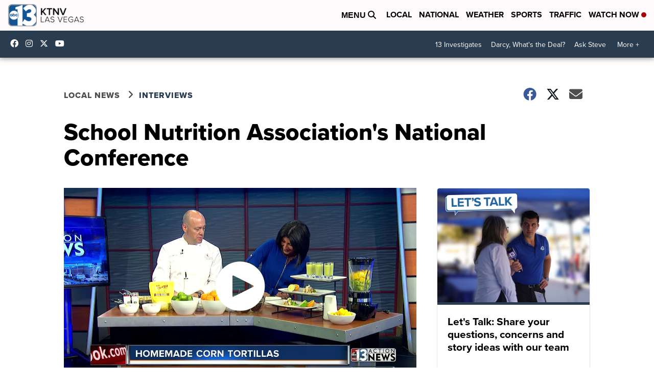

--- FILE ---
content_type: application/javascript; charset=utf-8
request_url: https://fundingchoicesmessages.google.com/f/AGSKWxX8pOFqMbWjgG9ARaoSkK6FJfy2MkHGEQkGpO69eN5hdr6Jw5DEsr1hhBJXSqaA4sy755FsIjObPy8y8Z8IoKq2C43SQKiGpyG4wqfvpgzzAOe7U_jwHpGG567BtYH7UxzQPS9QGmw49Uf06Ty47sQ1J-luKdsc7dPExUWzsR0nS4RnlPeAe2UV5kWn/__hosting_ad./adsinteractive-/doublepimp2.js/335x205_/geitonpop.
body_size: -1291
content:
window['84a0ad5b-2fe7-4f74-8ee0-d80c39aad95a'] = true;